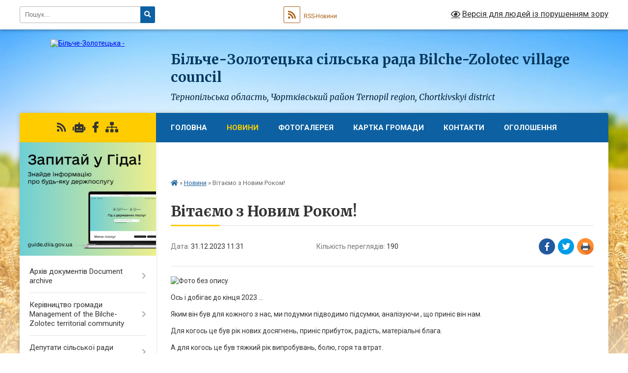

--- FILE ---
content_type: text/html; charset=UTF-8
request_url: https://bilche-zolotecka-gromada.gov.ua/news/1704792777/
body_size: 13939
content:
<!DOCTYPE html>
<html lang="uk">
<head>
	<!--[if IE]><meta http-equiv="X-UA-Compatible" content="IE=edge"><![endif]-->
	<meta charset="utf-8">
	<meta name="viewport" content="width=device-width, initial-scale=1">
	<!--[if IE]><script>
		document.createElement('header');
		document.createElement('nav');
		document.createElement('main');
		document.createElement('section');
		document.createElement('article');
		document.createElement('aside');
		document.createElement('footer');
		document.createElement('figure');
		document.createElement('figcaption');
	</script><![endif]-->
	<title>Вітаємо з Новим Роком! | Більче-Золотецька сільська рада Bilche-Zolotec village council Тернопільська область, Чортківський район Ternopil region, Chortkivskyi district</title>
	<meta name="description" content=". . Ось і добігає до кінця 2023 .... . Яким він був для кожного з нас, ми подумки підводимо підсумки, аналізуючи , що приніс він нам.. . Для когось це був рік нових досягнень, приніс прибуток, радість, матеріальні блага.. . А для когось це ">
	<meta name="keywords" content="Вітаємо, з, Новим, Роком!, |, Більче-Золотецька, сільська, рада, Bilche-Zolotec, village, council, Тернопільська, область,, Чортківський, район, Ternopil, region,, Chortkivskyi, district">

	
		<meta property="og:image" content="https://scontent.fifo4-1.fna.fbcdn.net/v/t39.30808-6/415264871_405047938519068_4255275472900191738_n.jpg?stp=dst-jpg_p960x960&amp;_nc_cat=101&amp;ccb=1-7&amp;_nc_sid=3635dc&amp;_nc_ohc=Jj5ah08G8WkAX81nHzt&amp;_nc_ht=scontent.fifo4-1.fna&amp;oh=00_AfDA9LCwX1b4hzCvi9yzUMKjetFavXaUxLqWIvKdgxKkEQ&amp;oe=65A1A703">
	<meta property="og:image:width" content="">
	<meta property="og:image:height" content="">
			<meta property="og:title" content="Вітаємо з Новим Роком!">
				<meta property="og:type" content="article">
	<meta property="og:url" content="https://bilche-zolotecka-gromada.gov.ua/news/1704792777/">
		
		<link rel="apple-touch-icon" sizes="57x57" href="https://gromada.org.ua/apple-icon-57x57.png">
	<link rel="apple-touch-icon" sizes="60x60" href="https://gromada.org.ua/apple-icon-60x60.png">
	<link rel="apple-touch-icon" sizes="72x72" href="https://gromada.org.ua/apple-icon-72x72.png">
	<link rel="apple-touch-icon" sizes="76x76" href="https://gromada.org.ua/apple-icon-76x76.png">
	<link rel="apple-touch-icon" sizes="114x114" href="https://gromada.org.ua/apple-icon-114x114.png">
	<link rel="apple-touch-icon" sizes="120x120" href="https://gromada.org.ua/apple-icon-120x120.png">
	<link rel="apple-touch-icon" sizes="144x144" href="https://gromada.org.ua/apple-icon-144x144.png">
	<link rel="apple-touch-icon" sizes="152x152" href="https://gromada.org.ua/apple-icon-152x152.png">
	<link rel="apple-touch-icon" sizes="180x180" href="https://gromada.org.ua/apple-icon-180x180.png">
	<link rel="icon" type="image/png" sizes="192x192"  href="https://gromada.org.ua/android-icon-192x192.png">
	<link rel="icon" type="image/png" sizes="32x32" href="https://gromada.org.ua/favicon-32x32.png">
	<link rel="icon" type="image/png" sizes="96x96" href="https://gromada.org.ua/favicon-96x96.png">
	<link rel="icon" type="image/png" sizes="16x16" href="https://gromada.org.ua/favicon-16x16.png">
	<link rel="manifest" href="https://gromada.org.ua/manifest.json">
	<meta name="msapplication-TileColor" content="#ffffff">
	<meta name="msapplication-TileImage" content="https://gromada.org.ua/ms-icon-144x144.png">
	<meta name="theme-color" content="#ffffff">
	
	
		<meta name="robots" content="">
	
	<link rel="preconnect" href="https://fonts.googleapis.com">
	<link rel="preconnect" href="https://fonts.gstatic.com" crossorigin>
	<link href="https://fonts.googleapis.com/css?family=Merriweather:400i,700|Roboto:400,400i,700,700i&amp;subset=cyrillic-ext" rel="stylesheet">

    <link rel="preload" href="https://cdnjs.cloudflare.com/ajax/libs/font-awesome/5.9.0/css/all.min.css" as="style">
	<link rel="stylesheet" href="https://cdnjs.cloudflare.com/ajax/libs/font-awesome/5.9.0/css/all.min.css" integrity="sha512-q3eWabyZPc1XTCmF+8/LuE1ozpg5xxn7iO89yfSOd5/oKvyqLngoNGsx8jq92Y8eXJ/IRxQbEC+FGSYxtk2oiw==" crossorigin="anonymous" referrerpolicy="no-referrer" />
	
    <link rel="preload" href="//gromada.org.ua/themes/nature/css/styles_vip.css?v=3.31" as="style">
	<link rel="stylesheet" href="//gromada.org.ua/themes/nature/css/styles_vip.css?v=3.31">
	<link rel="stylesheet" href="//gromada.org.ua/themes/nature/css/5990/theme_vip.css?v=1769081420">
	
		<!--[if lt IE 9]>
	<script src="https://oss.maxcdn.com/html5shiv/3.7.2/html5shiv.min.js"></script>
	<script src="https://oss.maxcdn.com/respond/1.4.2/respond.min.js"></script>
	<![endif]-->
	<!--[if gte IE 9]>
	<style type="text/css">
		.gradient { filter: none; }
	</style>
	<![endif]-->

</head>
<body class="">

	<a href="#top_menu" class="skip-link link" aria-label="Перейти до головного меню (Alt+1)" accesskey="1">Перейти до головного меню (Alt+1)</a>
	<a href="#left_menu" class="skip-link link" aria-label="Перейти до бічного меню (Alt+2)" accesskey="2">Перейти до бічного меню (Alt+2)</a>
    <a href="#main_content" class="skip-link link" aria-label="Перейти до головного вмісту (Alt+3)" accesskey="3">Перейти до текстового вмісту (Alt+3)</a>



		<div id="all_screen">

						<section class="search_menu">
				<div class="wrap">
					<div class="row">
						<div class="grid-25 fl">
							<form action="https://bilche-zolotecka-gromada.gov.ua/search/" class="search">
								<input type="text" name="q" value="" placeholder="Пошук..." aria-label="Введіть пошукову фразу" required>
								<button type="submit" name="search" value="y" aria-label="Натисніть для здійснення пошуку"><i class="fa fa-search"></i></button>
							</form>
							<a id="alt_version_eye" href="#" title="Версія для людей із порушенням зору" onclick="return set_special('5cc514772d7fcce6ed27531fad223d425584f731');"><i class="far fa-eye"></i></a>
						</div>
						<div class="grid-75">
							<div class="row">
								<div class="grid-25" style="padding-top: 13px;">
									<div id="google_translate_element"></div>
								</div>
								<div class="grid-25" style="padding-top: 13px;">
									<a href="https://gromada.org.ua/rss/5990/" class="rss" title="RSS-стрічка"><span><i class="fa fa-rss"></i></span> RSS-Новини</a>
								</div>
								<div class="grid-50 alt_version_block">

									<div class="alt_version">
										<a href="#" class="set_special_version" onclick="return set_special('5cc514772d7fcce6ed27531fad223d425584f731');"><i class="far fa-eye"></i> Версія для людей із порушенням зору</a>
									</div>

								</div>
								<div class="clearfix"></div>
							</div>
						</div>
						<div class="clearfix"></div>
					</div>
				</div>
			</section>
			
			<header>
				<div class="wrap">
					<div class="row">

						<div class="grid-25 logo fl">
							<a href="https://bilche-zolotecka-gromada.gov.ua/" id="logo">
								<img src="https://rada.info/upload/users_files/04395277/gerb/C.png" alt="Більче-Золотецька - ">
							</a>
						</div>
						<div class="grid-75 title fr">
							<div class="slogan_1">Більче-Золотецька сільська рада Bilche-Zolotec village council</div>
							<div class="slogan_2">Тернопільська область, Чортківський район Ternopil region, Chortkivskyi district</div>
						</div>
						<div class="clearfix"></div>

					</div>
				</div>
			</header>

			<div class="wrap">
				<section class="middle_block">

					<div class="row">
						<div class="grid-75 fr">
							<nav class="main_menu" id="top_menu">
								<ul>
																		<li class=" has-sub">
										<a href="https://bilche-zolotecka-gromada.gov.ua/main/">Головна</a>
																				<button onclick="return show_next_level(this);" aria-label="Показати підменю"></button>
																														<ul>
																						<li>
												<a href="https://bilche-zolotecka-gromada.gov.ua/civilnij-zahist-naselennya-11-15-58-29-03-2023/">Цивільний захист населення</a>
																																			</li>
																																</ul>
																			</li>
																		<li class="active">
										<a href="https://bilche-zolotecka-gromada.gov.ua/news/">Новини</a>
																													</li>
																		<li class=" has-sub">
										<a href="https://bilche-zolotecka-gromada.gov.ua/photo/">Фотогалерея</a>
																				<button onclick="return show_next_level(this);" aria-label="Показати підменю"></button>
																														<ul>
																						<li>
												<a href="https://bilche-zolotecka-gromada.gov.ua/s-mishkiv-22-12-58-19-11-2020/">с. Мишків</a>
																																			</li>
																																</ul>
																			</li>
																		<li class=" has-sub">
										<a href="https://bilche-zolotecka-gromada.gov.ua/structure/">Картка громади</a>
																				<button onclick="return show_next_level(this);" aria-label="Показати підменю"></button>
																														<ul>
																						<li>
												<a href="https://bilche-zolotecka-gromada.gov.ua/zagalna-kilkist-naselennya-bilchezoloteckoi-silskoi-teritorialnoi-gromadi-09-44-51-09-10-2025/">Загальна кількість населення Більче-Золотецької сільської територіальної громади</a>
																																			</li>
																																</ul>
																			</li>
																		<li class="">
										<a href="https://bilche-zolotecka-gromada.gov.ua/feedback/">Контакти</a>
																													</li>
																		<li class="">
										<a href="https://bilche-zolotecka-gromada.gov.ua/more_news/">Оголошення</a>
																													</li>
																		<li class="">
										<a href="https://bilche-zolotecka-gromada.gov.ua/videogalereya-21-20-05-16-02-2017/">відеогалерея</a>
																													</li>
																										</ul>

								<button class="menu-button" id="open-button" tabindex="-1"><i class="fas fa-bars"></i> Меню сайту</button>

							</nav>
							<div class="clearfix"></div>

														<section class="bread_crumbs">
								<div xmlns:v="http://rdf.data-vocabulary.org/#"><a href="https://bilche-zolotecka-gromada.gov.ua/" title="Головна сторінка"><i class="fas fa-home"></i></a> &raquo; <a href="https://bilche-zolotecka-gromada.gov.ua/news/" aria-current="page">Новини</a>  &raquo; <span>Вітаємо з Новим Роком!</span></div>
							</section>
							
							<main id="main_content">

																											<h1>Вітаємо з Новим Роком!</h1>


<div class="row">
	<div class="grid-30 one_news_date">
		Дата: <span>31.12.2023 11:31</span>
	</div>
	<div class="grid-30 one_news_count">
		Кількість переглядів: <span>190</span>
	</div>
		<div class="grid-30 one_news_socials">
		<button class="social_share" data-type="fb" aria-label="Поширити у Фейсбук"><img src="//gromada.org.ua/themes/nature/img/share/fb.png" alt="Іконака Фейсбук"></button>
		<button class="social_share" data-type="tw" aria-label="Поширити у Твітер"><img src="//gromada.org.ua/themes/nature/img/share/tw.png" alt="Іконка Твітер"></button>
		<button class="print_btn" onclick="window.print();" aria-label="Надрукувати"><img src="//gromada.org.ua/themes/nature/img/share/print.png" alt="Іконка принтеру"></button>
	</div>
		<div class="clearfix"></div>
</div>

<hr>

<p><img alt="Фото без опису"  alt="" src="https://scontent.fifo4-1.fna.fbcdn.net/v/t39.30808-6/415264871_405047938519068_4255275472900191738_n.jpg?stp=dst-jpg_p960x960&amp;_nc_cat=101&amp;ccb=1-7&amp;_nc_sid=3635dc&amp;_nc_ohc=Jj5ah08G8WkAX81nHzt&amp;_nc_ht=scontent.fifo4-1.fna&amp;oh=00_AfDA9LCwX1b4hzCvi9yzUMKjetFavXaUxLqWIvKdgxKkEQ&amp;oe=65A1A703" style="width: 1441px; height: 960px;" /></p>

<p>Ось і добігає до кінця 2023 ...</p>

<p>Яким він був для кожного з нас, ми подумки підводимо підсумки, аналізуючи , що приніс він нам.</p>

<p>Для когось це був рік нових досягнень, приніс прибуток, радість, матеріальні блага.</p>

<p>А для когось це був тяжкий рік випробувань, болю, горя та втрат.</p>

<p>Рік , що минає, навчив нас цінувати найважливіше - просте людське спілкування , спокій в наших родинах і душах, мирне життя.</p>

<p>У ці останні години старого року я дякую нашим Збройним Силам України за можливість жити, працювати . Дякую кожному нашому Захиснику і бажаю якнайшвидше повернутися здоровими додому.</p>

<p>Я дякую всім жителям нашої громади , керівникам та колективам наших підприємств , закладів і установ , церковним громадам , нашим дітям за розуміння, співпрацю і постійну допомогу.</p>

<p>Дякую всім , хто був з нами у 2023.</p>

<p>А в 2024 ми входимо з великими сподіваннями і надією на ПЕРЕМОГУ.</p>

<p>Хай Новий рік дає силу тим, хто бореться,</p>

<p>надію тим, хто сподівається,</p>

<p>віру тим, хто сумнівається ,</p>

<p>терпіння тим, хто чекає .</p>

<p>Миру вам, міцного здоров&#39;я, єдності , віри , наснаги , родинного затишку, тепла .</p>

<p>З Новим 2024 роком !</p>

<p>З повагою сільський голова Галина Огородник</p>
<div class="clearfix"></div>

<hr>



<p><a href="https://bilche-zolotecka-gromada.gov.ua/news/" class="btn btn-grey">&laquo; повернутися</a></p>																	
							</main>
						</div>
						<div class="grid-25 fl">

							<div class="project_name">
								<a href="https://gromada.org.ua/rss/5990/" rel="nofollow" target="_blank" title="RSS-стрічка новин сайту"><i class="fas fa-rss"></i></a>
																<a href="https://bilche-zolotecka-gromada.gov.ua/feedback/#chat_bot" title="Наша громада в смартфоні"><i class="fas fa-robot"></i></a>
																																<a href="https://www.facebook.com/profile.php?id=100070415955580" rel="nofollow" target="_blank" title="Приєднуйтесь до нас у Facebook"><i class="fab fa-facebook-f"></i></a>																								<a href="https://bilche-zolotecka-gromada.gov.ua/sitemap/" title="Мапа сайту"><i class="fas fa-sitemap"></i></a>
							</div>
							<aside class="left_sidebar">
				
																<div class="diia_guide">
									<a href="https://guide.diia.gov.ua/" rel="nofollow" target="_blank"><img src="https://gromada.org.ua/upload/diia_guide.jpg" alt="Гід державних послуг"></a>
								</div>
								
																<nav class="sidebar_menu" id="left_menu">
									<ul>
																				<li class=" has-sub">
											<a href="https://bilche-zolotecka-gromada.gov.ua/docs/">Архів документів Document archive</a>
																						<button onclick="return show_next_level(this);" aria-label="Показати підменю"></button>
																																	<i class="fa fa-chevron-right"></i>
											<ul>
																								<li class="">
													<a href="https://bilche-zolotecka-gromada.gov.ua/zvit-pro-vikonannya-bjudzhetu-bilchezoloteckoi-silskoi-radi-za-2017-rik-11-39-57-14-03-2018/">Звіт про виконання  бюджету Більче-Золотецької сільської ради за 2017 рік</a>
																																						</li>
																								<li class="">
													<a href="https://bilche-zolotecka-gromada.gov.ua/plan-socialnoekonomichnogo-rozvitku-bilchezoloteckoi-otg-na-20182020-rr-11-44-04-14-03-2018/">План соціально-економічного розвитку Більче-Золотецької ОТГ на 2018-2020 р.р.</a>
																																						</li>
																								<li class="">
													<a href="https://bilche-zolotecka-gromada.gov.ua/regulyatorna-politika-15-27-39-08-07-2021/">Регуляторна політика</a>
																																						</li>
																								<li class=" has-sub">
													<a href="https://bilche-zolotecka-gromada.gov.ua/reglament-bilchezoloteckoi-silskoi-radi-8-sklikannya-11-08-30-06-01-2021/">РЕГЛАМЕНТ БІЛЬЧЕ-ЗОЛОТЕЦЬКОЇ СІЛЬСЬКОЇ РАДИ 8 СКЛИКАННЯ</a>
																										<button onclick="return show_next_level(this);" aria-label="Показати підменю"></button>
																																							<i class="fa fa-chevron-right"></i>
													<ul>
																												<li><a href="https://bilche-zolotecka-gromada.gov.ua/reglament-bilchezoloteckoi-silskoi-radi-8-sklikannya-16-21-23-10-01-2021/">РЕГЛАМЕНТ БІЛЬЧЕ-ЗОЛОТЕЦЬКОЇ СІЛЬСЬКОЇ РАДИ 8 СКЛИКАННЯ</a></li>
																																									</ul>
																									</li>
																								<li class="">
													<a href="https://bilche-zolotecka-gromada.gov.ua/misceva-komisiya-z-pteb-ta-ns-12-35-31-10-01-2024/">Місцева комісія з ПТЕБ та НС.</a>
																																						</li>
																																			</ul>
																					</li>
																				<li class=" has-sub">
											<a href="https://bilche-zolotecka-gromada.gov.ua/golova-gromadi-15-03-34-16-02-2017/">Керівництво  громади Management of the Bilche-Zolotec territorial community</a>
																						<button onclick="return show_next_level(this);" aria-label="Показати підменю"></button>
																																	<i class="fa fa-chevron-right"></i>
											<ul>
																								<li class="">
													<a href="https://bilche-zolotecka-gromada.gov.ua/grafik-prijomu-gromadyan-21-13-21-16-02-2017/">графік  прийому громадян</a>
																																						</li>
																																			</ul>
																					</li>
																				<li class=" has-sub">
											<a href="https://bilche-zolotecka-gromada.gov.ua/deputati-silskoi-radi-20-21-19-16-02-2017/">Депутати сільської  ради Deputies of the village council</a>
																						<button onclick="return show_next_level(this);" aria-label="Показати підменю"></button>
																																	<i class="fa fa-chevron-right"></i>
											<ul>
																								<li class="">
													<a href="https://bilche-zolotecka-gromada.gov.ua/postijni-komisii-bilchezoloteckoi-silskoi-radi-14-20-27-28-11-2020/">Постійні комісії Більче-Золотецької сільської ради</a>
																																						</li>
																																			</ul>
																					</li>
																				<li class="">
											<a href="https://bilche-zolotecka-gromada.gov.ua/vikonavchij-komitet-15-03-46-16-02-2017/">Виконавчий комітет Executive Committee</a>
																																</li>
																				<li class="">
											<a href="https://bilche-zolotecka-gromada.gov.ua/publichna-informaciya-20-41-14-16-02-2017/">Працівники сільської  ради Employees of the village council</a>
																																</li>
																				<li class=" has-sub">
											<a href="https://bilche-zolotecka-gromada.gov.ua/nova-ukrainska-shkola-09-40-43-22-11-2018/">Відділ освіти, культури, молоді, спорту та туризму. Department of Education, Culture, Youth, Sports and Tourism.</a>
																						<button onclick="return show_next_level(this);" aria-label="Показати підменю"></button>
																																	<i class="fa fa-chevron-right"></i>
											<ul>
																								<li class="">
													<a href="https://bilche-zolotecka-gromada.gov.ua/normativnopravovi-dokumetni-09-41-19-22-11-2018/">Нормативно-правові докуметни</a>
																																						</li>
																																			</ul>
																					</li>
																				<li class=" has-sub">
											<a href="https://bilche-zolotecka-gromada.gov.ua/nashe-dozvillya-21-15-36-08-03-2017/">Центр надання адміністративних послуг Center for the provision of administrative services</a>
																						<button onclick="return show_next_level(this);" aria-label="Показати підменю"></button>
																																	<i class="fa fa-chevron-right"></i>
											<ul>
																								<li class="">
													<a href="https://bilche-zolotecka-gromada.gov.ua/adresa-cnap-15-24-06-20-12-2021/">Графік роботи ЦНАП</a>
																																						</li>
																								<li class="">
													<a href="https://bilche-zolotecka-gromada.gov.ua/adresa-cnap-15-24-39-20-12-2021/">Адреса ЦНАП</a>
																																						</li>
																								<li class="">
													<a href="https://bilche-zolotecka-gromada.gov.ua/normativnopravova-baza-diyalnosti-cnap-10-26-44-11-04-2024/">Нормативно-правова база діяльності ЦНАП.</a>
																																						</li>
																								<li class="">
													<a href="https://bilche-zolotecka-gromada.gov.ua/poslugi-cnap-12-46-20-10-04-2024/">Послуги ЦНАП за категоріями.</a>
																																						</li>
																								<li class="">
													<a href="https://bilche-zolotecka-gromada.gov.ua/reglament-cnap-12-50-47-10-04-2024/">Регламент ЦНАП</a>
																																						</li>
																								<li class="">
													<a href="https://bilche-zolotecka-gromada.gov.ua/polozhennya-cnap-12-52-15-10-04-2024/">Положення ЦНАП.</a>
																																						</li>
																																			</ul>
																					</li>
																				<li class="">
											<a href="https://bilche-zolotecka-gromada.gov.ua/viddil-socialnoi-roboti-16-03-41-28-11-2020/">Відділ соціальної роботи Department of social work</a>
																																</li>
																				<li class="">
											<a href="https://bilche-zolotecka-gromada.gov.ua/sluzhba-u-spravah-ditej-15-57-59-31-08-2022/">Служба у справах дітей  Service for children</a>
																																</li>
																				<li class=" has-sub">
											<a href="https://bilche-zolotecka-gromada.gov.ua/komunalni-ustanovi-silskoi-radi-15-33-32-28-11-2020/">Комунальні установи сільської ради. Communal institutions of the village council</a>
																						<button onclick="return show_next_level(this);" aria-label="Показати підменю"></button>
																																	<i class="fa fa-chevron-right"></i>
											<ul>
																								<li class="">
													<a href="https://bilche-zolotecka-gromada.gov.ua/finansovij-viddil-15-56-25-09-03-2023/">Фінансовий відділ.</a>
																																						</li>
																								<li class="">
													<a href="https://bilche-zolotecka-gromada.gov.ua/bilchezolotecka-misceva-pozhezhna-komanda-19-56-10-28-11-2020/">Більче-Золотецька місцева пожежна команда</a>
																																						</li>
																								<li class="">
													<a href="https://bilche-zolotecka-gromada.gov.ua/knp-bilchezolotecka-ambulatoriya-zagalnoi-praktiki-simejnoi-medicini-20-17-14-28-11-2020/">КНП "Більче-Золотецька амбулаторія загальної практики сімейної медицини"</a>
																																						</li>
																																			</ul>
																					</li>
																				<li class=" has-sub">
											<a href="https://bilche-zolotecka-gromada.gov.ua/dovidnik-20-42-24-16-02-2017/">Довідник</a>
																						<button onclick="return show_next_level(this);" aria-label="Показати підменю"></button>
																																	<i class="fa fa-chevron-right"></i>
											<ul>
																								<li class="">
													<a href="https://bilche-zolotecka-gromada.gov.ua/kalendar-profesijnih-svyat-19-46-16-08-03-2017/">Календар професійних свят</a>
																																						</li>
																								<li class="">
													<a href="https://bilche-zolotecka-gromada.gov.ua/rozklad-ruhu-avtobusiv-21-03-32-16-02-2017/">Розклад руху  автобусів Bus schedule</a>
																																						</li>
																																			</ul>
																					</li>
																				<li class="">
											<a href="https://bilche-zolotecka-gromada.gov.ua/vitaemo-20-42-53-16-02-2017/">Вітаємо !</a>
																																</li>
																				<li class=" has-sub">
											<a href="https://bilche-zolotecka-gromada.gov.ua/istorichna-dovidka-21-50-27-16-02-2017/">Історична довідка Historical reference</a>
																						<button onclick="return show_next_level(this);" aria-label="Показати підменю"></button>
																																	<i class="fa fa-chevron-right"></i>
											<ul>
																								<li class="">
													<a href="https://bilche-zolotecka-gromada.gov.ua/s-bilchezolote-22-05-35-16-02-2017/">с. Більче-Золоте</a>
																																						</li>
																								<li class="">
													<a href="https://bilche-zolotecka-gromada.gov.ua/smonastirok-22-06-50-16-02-2017/">с. Монастирок</a>
																																						</li>
																								<li class="">
													<a href="https://bilche-zolotecka-gromada.gov.ua/s-mushkariv-22-12-06-16-02-2017/">с. Мушкарів</a>
																																						</li>
																								<li class="">
													<a href="https://bilche-zolotecka-gromada.gov.ua/s-oleksinci-22-12-34-16-02-2017/">с. Олексинці</a>
																																						</li>
																								<li class="">
													<a href="https://bilche-zolotecka-gromada.gov.ua/s-shershenivka-22-13-04-16-02-2017/">с. Шершенівка</a>
																																						</li>
																								<li class="">
													<a href="https://bilche-zolotecka-gromada.gov.ua/sjuryampil-18-19-34-05-03-2017/">с. Юр'ямпіль</a>
																																						</li>
																								<li class="">
													<a href="https://bilche-zolotecka-gromada.gov.ua/s-mishkiv-09-47-18-05-09-2022/">с. Мишків</a>
																																						</li>
																								<li class="">
													<a href="https://bilche-zolotecka-gromada.gov.ua/kilkist-dvoriv-po-otg-the-number-of-yards-by-otg-14-34-56-31-01-2025/">Кількість дворів по ОТГ The number of yards by OTG</a>
																																						</li>
																																			</ul>
																					</li>
																				<li class="">
											<a href="https://bilche-zolotecka-gromada.gov.ua/miscevi-vibori-2020-roku-16-06-21-07-09-2020/">Місцеві вибори 2020 року. Local elections of 2020</a>
																																</li>
																				<li class=" has-sub">
											<a href="https://bilche-zolotecka-gromada.gov.ua/realizovani-proekti-16-12-22-28-11-2020/">Реалізовані  проекти. Implemented projects</a>
																						<button onclick="return show_next_level(this);" aria-label="Показати підменю"></button>
																																	<i class="fa fa-chevron-right"></i>
											<ul>
																								<li class="">
													<a href="https://bilche-zolotecka-gromada.gov.ua/2017-rik-16-16-25-28-11-2020/">2017  рік</a>
																																						</li>
																								<li class="">
													<a href="https://bilche-zolotecka-gromada.gov.ua/2018-rik-16-16-42-28-11-2020/">2018 рік</a>
																																						</li>
																								<li class="">
													<a href="https://bilche-zolotecka-gromada.gov.ua/2019-rik-16-16-59-28-11-2020/">2019 рік</a>
																																						</li>
																								<li class="">
													<a href="https://bilche-zolotecka-gromada.gov.ua/2020-rik-16-17-15-28-11-2020/">2020 рік</a>
																																						</li>
																																			</ul>
																					</li>
																				<li class="">
											<a href="https://bilche-zolotecka-gromada.gov.ua/aukcionna-komisiya-z-prodazhu-obektiv-maloi-privatizacii-ta-privatizaciju-bilchezoloteckoi-silskoi-radi-10-52-14-18-03-2025/">Аукціонна комісія з продажу об'єктів малої приватизації та приватизацію Більче-Золотецької сільської ради.</a>
																																</li>
																				<li class="">
											<a href="https://bilche-zolotecka-gromada.gov.ua/investicijnij-pasport-gromadi-14-28-08-19-05-2025/">ІНВЕСТИЦІЙНИЙ ПАСПОРТ ГРОМАДИ.</a>
																																</li>
																				<li class="">
											<a href="https://bilche-zolotecka-gromada.gov.ua/kontaktni-nomeri-telefoniv-pracivnikiv-bilchezoloteckoi-silskoi-radi-15-21-18-05-11-2024/">Контактні номери телефонів працівників Більче-Золотецької сільської ради. Contact phone numbers of employees of the Bilche-Zolotec village council.</a>
																																</li>
																				<li class="">
											<a href="https://bilche-zolotecka-gromada.gov.ua/publichni-zakupivli-16-23-36-13-09-2023/">Публічні закупівлі Public procurement</a>
																																</li>
																				<li class="">
											<a href="https://bilche-zolotecka-gromada.gov.ua/pidpriemstva-na-teritorii-bilchezoloteckoi-gromadi-enterprises-on-the-territory-of-the-bilchezolotec-community-15-16-31-31-01-2025/">Підприємства на території Більче-Золотецької громади. Enterprises on the territory of the Bilche-Zolotec community.</a>
																																</li>
																				<li class="">
											<a href="https://bilche-zolotecka-gromada.gov.ua/finansovij-viddil-16-03-47-09-03-2023/">Фінансовий відділ Більче-Золотецької сільської ради - Financial department of the Bilche-Zolotec village council.</a>
																																</li>
																				<li class="">
											<a href="https://bilche-zolotecka-gromada.gov.ua/gromadskij-bjudzhet-bilchezoloteckoi-silskoi-radi-12-29-32-04-08-2023/">Громадський бюджет Більче-Золотецької сільської ради. Public budget of the Bilche-Zolotec village council.</a>
																																</li>
																				<li class="">
											<a href="https://bilche-zolotecka-gromada.gov.ua/socialnoekonomichna-infrastruktura-gromadi-socioeconomic-infrastructure-of-the-community-14-24-06-07-02-2025/">Соціально-економічна інфраструктура громади Socio-economic infrastructure of the community</a>
																																</li>
																				<li class="">
											<a href="https://bilche-zolotecka-gromada.gov.ua/molodizhna-rada-bilchezoloteckoi-silskoi-radi-12-22-47-05-03-2025/">Молодіжна рада Більче-Золотецька сільська територіальна громада Youth Council of the Bilche-Zolotetska rural territorial community.</a>
																																</li>
																				<li class="">
											<a href="https://bilche-zolotecka-gromada.gov.ua/rada-bezbarernosti-pri-vikonavchomu-komiteti-bilchezoloteckoi-silskoi-radi-accessibility-council-under-the-executive-committee-of-the-bilche-14-30-50-05-03-2025/">Рада безбар'єрності при виконавчому комітеті Більче-Золотецької сільської ради. Accessibility Council under the Executive Committee of the Bilche-Zolotec Village Council</a>
																																</li>
																				<li class=" has-sub">
											<a href="https://bilche-zolotecka-gromada.gov.ua/civilnij-zahist-naselennya-11-11-29-29-03-2023/">Цивільний захист населення. Civil protection of the population</a>
																						<button onclick="return show_next_level(this);" aria-label="Показати підменю"></button>
																																	<i class="fa fa-chevron-right"></i>
											<ul>
																								<li class=" has-sub">
													<a href="https://bilche-zolotecka-gromada.gov.ua/pravila-povedinki-pid-chas-komendantskoi-godini-11-27-36-29-03-2023/">Правила поведінки під час комендантської години.</a>
																										<button onclick="return show_next_level(this);" aria-label="Показати підменю"></button>
																																							<i class="fa fa-chevron-right"></i>
													<ul>
																												<li><a href="https://bilche-zolotecka-gromada.gov.ua/oficer ryatuvalnik zakriplenij za bilchezoloteckoju gromadoju -11-23-34-22-10-2025/">Офіцер рятувальник закріплений за Більче-Золотецькою громадою </a></li>
																																									</ul>
																									</li>
																								<li class="">
													<a href="https://bilche-zolotecka-gromada.gov.ua/punkt-nezlamnosti-11-29-46-29-03-2023/">Пункт незламності.</a>
																																						</li>
																								<li class=" has-sub">
													<a href="https://bilche-zolotecka-gromada.gov.ua/misceva-komisiya-z-pteb-ta-ns-11-48-11-29-03-2023/">Місцева комісія з ПТЕБ та НС.</a>
																										<button onclick="return show_next_level(this);" aria-label="Показати підменю"></button>
																																							<i class="fa fa-chevron-right"></i>
													<ul>
																												<li><a href="https://bilche-zolotecka-gromada.gov.ua/protokoli-zasidan-11-55-21-29-03-2023/">Протоколи засідань.</a></li>
																																									</ul>
																									</li>
																								<li class="">
													<a href="https://bilche-zolotecka-gromada.gov.ua/bezpeka-na-vodi-10-56-41-10-06-2024/">Безпека на воді!</a>
																																						</li>
																								<li class="">
													<a href="https://bilche-zolotecka-gromada.gov.ua/uvaga-ne-dopuskajte-pozhezh-v-ekosistemah-11-05-18-10-06-2024/">УВАГА! Не допускайте пожеж в екосистемах!</a>
																																						</li>
																								<li class="">
													<a href="https://bilche-zolotecka-gromada.gov.ua/uvaga-vibuhonebezpechni-predmeti-11-06-40-10-06-2024/">УВАГА! Вибухонебезпечні предмети!</a>
																																						</li>
																								<li class="">
													<a href="https://bilche-zolotecka-gromada.gov.ua/yak-ne-otruitisya-gribami-11-08-47-10-06-2024/">Як не отруїтися грибами?</a>
																																						</li>
																								<li class="">
													<a href="https://bilche-zolotecka-gromada.gov.ua/nebezpeki-opaljuvalnogo-sezonu-11-12-06-10-06-2024/">Небезпеки опалювального сезону!</a>
																																						</li>
																								<li class="">
													<a href="https://bilche-zolotecka-gromada.gov.ua/nebezpeka-na-dorozi-u-temnu-poru-dobi-11-13-54-10-06-2024/">Небезпека на дорозі у темну пору доби!</a>
																																						</li>
																								<li class=" has-sub">
													<a href="https://bilche-zolotecka-gromada.gov.ua/navchannya-naselennya-diyam-u-ns-11-18-25-29-03-2023/">Навчання населення діям у НС.</a>
																										<button onclick="return show_next_level(this);" aria-label="Показати підменю"></button>
																																							<i class="fa fa-chevron-right"></i>
													<ul>
																												<li><a href="https://bilche-zolotecka-gromada.gov.ua/pamyatki-bukleti-broshuri-12-09-58-29-03-2023/">Пам'ятки, буклети, брошури.</a></li>
																																									</ul>
																									</li>
																								<li class="">
													<a href="https://bilche-zolotecka-gromada.gov.ua/zahisni-sporudi-11-19-13-29-03-2023/">Захисні споруди Більче-Золотецької громади.</a>
																																						</li>
																								<li class="">
													<a href="https://bilche-zolotecka-gromada.gov.ua/opovischennya-ta-informuvannya-naselennya-11-20-44-29-03-2023/">Оповіщення та інформування населення.</a>
																																						</li>
																								<li class="">
													<a href="https://bilche-zolotecka-gromada.gov.ua/oficer-ryatuvalnik-zakriplenij-za-bilchezoloteckoju-gromadoju-11-30-44-22-10-2025/">Офіцер рятувальник закріплений за Більче-Золотецькою громадою</a>
																																						</li>
																								<li class="">
													<a href="https://bilche-zolotecka-gromada.gov.ua/evakuaciya-11-21-21-29-03-2023/">Евакуація.</a>
																																						</li>
																								<li class=" has-sub">
													<a href="https://bilche-zolotecka-gromada.gov.ua/ryatuvalniki-gromadi-11-22-53-29-03-2023/">Рятувальники громади.</a>
																										<button onclick="return show_next_level(this);" aria-label="Показати підменю"></button>
																																							<i class="fa fa-chevron-right"></i>
													<ul>
																												<li><a href="https://bilche-zolotecka-gromada.gov.ua/misceva-pozhezhna-komanda-12-07-16-29-03-2023/">Місцева пожежна команда.</a></li>
																																									</ul>
																									</li>
																								<li class="">
													<a href="https://bilche-zolotecka-gromada.gov.ua/bzhd-v-osviti-11-23-25-29-03-2023/">БЖД в освіті.</a>
																																						</li>
																																			</ul>
																					</li>
																													</ul>
								</nav>

																	<div class="petition_block">

	<div class="petition_title">Публічні закупівлі</div>

		<p><a href="https://bilche-zolotecka-gromada.gov.ua/prozorro/" title="Публічні закупівлі в Прозорро"><img src="//gromada.org.ua/themes/nature/img/prozorro_logo.png?v=2025" alt="Логотип Prozorro"></a></p>
	
		<p><a href="https://bilche-zolotecka-gromada.gov.ua/openbudget/" title="Відкритий бюджет громади"><img src="//gromada.org.ua/themes/nature/img/openbudget_logo.png?v=2025" alt="OpenBudget"></a></p>
	
	
</div>																
																	<div class="petition_block">
	
	<div class="petition_title">Особистий кабінет користувача</div>

		<div class="alert alert-warning">
		Ви не авторизовані. Для того, щоб мати змогу створювати або підтримувати петиції<br>
		<a href="#auth_petition" class="open-popup add_petition btn btn-yellow btn-small btn-block" style="margin-top: 10px;"><i class="fa fa-user"></i> авторизуйтесь</a>
	</div>
		
			<div class="petition_title">Система петицій</div>
		
					<div class="none_petition">Немає петицій, за які можна голосувати</div>
						
		
	
</div>
								
								
																	<div class="appeals_block">

	
				<div class="appeals_title">Посадові особи</div>

				<div class="one_sidebar_person">
			<div class="row">
				<div class="grid-30">
					<div class="img"><a href="https://bilche-zolotecka-gromada.gov.ua/persons/863/"><img src="https://rada.info/upload/users_files/04395277/deputats/273965689_2886769851613995_4487885841277792477_n.jpg" alt="Огородник Галина Петрівна - Сільський голова"></a></div>
				</div>
				<div class="grid-70">
					<div class="title">
						<strong>Огородник Галина Петрівна</strong><br>
						<small>Сільський голова</small>
					</div>
					<a href="#add_appeal" data-id="863" class="open-popup add_appeal"><i class="fab fa-telegram-plane"></i> Написати звернення</a>
				</div>
				<div class="clearfix"></div>
			</div>
					</div>
		
						
				<div class="alert alert-info">
			<a href="#auth_person" class="alert-link open-popup"><i class="fas fa-unlock-alt"></i> Кабінет посадової особи</a>
		</div>
			
	
</div>								
								
																<div id="banner_block">

									<p><img alt="Фото без опису"  src="https://rada.info/upload/users_files/04395277/91cbf93d8569abada9d11c5a22fdcfc4.jpg" style="width: 940px; height: 788px;" /></p>

<p>&nbsp;
<p><a rel="nofollow" href="http://oblosvita.te.ua/"><img alt="Фото без опису" src="https://rada.info/upload/users_files/04395277/9bf9f10dcd020c3967836f756229d379.png" style="width: 310px; height: 163px;" /></a></p>
</p>

<p>&nbsp;</p>

<p style="text-align:center"><a rel="nofollow" href="http://uozter.gov.ua/"><img alt="Фото без опису" src="https://rada.info/upload/users_files/04395277/b3f7143fb37400586c14aa4d82e62489.jpg" style="height:83px; width:140px" /></a></p>

<p>&nbsp;</p>

<p><a rel="nofollow" href="https://www.kmu.gov.ua/"><img alt="Фото без опису" src="https://rada.info/upload/users_files/04395277/fc638d3da4887e4db4cb9fc54c675e27.jpg" style="width: 910px; height: 540px;" /></a></p>

<p><a rel="nofollow" href="https://tr.dsns.gov.ua/"><img alt="Фото без опису" src="https://rada.info/upload/users_files/04395277/4af636cd9e5529cbb298622f6763e020.png" style="width: 275px; height: 183px;" /></a></p>

<p>&nbsp;</p>

<p><a rel="nofollow" href="https://diia.gov.ua/"><img alt="Фото без опису" src="https://rada.info/upload/users_files/04395277/714f2e132d35f15c485e287b67a267e8.jpg" style="width: 1101px; height: 447px;" /></a></p>

<p style="text-align:center"><a rel="nofollow" href="http://rada.gov.ua/"><img alt="Фото без опису" src="https://rada.info/upload/users_files/04395277/e0df54976e73ddd9a8d38b05c77eef1c.jpg" style="height:65px; width:264px" /></a></p>

<p style="text-align:center"><a rel="nofollow" href="https://oda.te.gov.ua/"><img alt="Фото без опису" src="https://encrypted-tbn0.gstatic.com/images?q=tbn:ANd9GcSNZ2wCFyYbyY-DR646OBt6mjBmM6k7DR8GQQ&amp;usqp=CAU" style="width: 279px; height: 181px;" /></a></p>

<p><a rel="nofollow" href="https://tchortkiv.te.gov.ua/"><img alt="Фото без опису" src="https://rada.info/upload/users_files/04395277/2ae65dfe2e9c145fb14190706e893213.jpg" style="width: 250px; height: 166px;" /></a></p>

<p><a rel="nofollow" href="https://www.president.gov.ua/"><img alt="Фото без опису" src="https://rada.info/upload/users_files/04395277/f795141e8b1463a470e961e152b82106.jpg" style="width: 580px; height: 360px;" /></a></p>

<p><a rel="nofollow" href="https://www.pfu.gov.ua/"><img alt="Фото без опису" src="https://rada.info/upload/users_files/04395277/22d71e4f43827fb5cffacdc8e070ba03.png" style="width: 300px; height: 140px;" /></a></p>

<p><a rel="nofollow" href="https://ter.dcz.gov.ua/"><img alt="Фото без опису" src="https://rada.info/upload/users_files/04395277/ac3194d541517ffc6ebaa787865cc370.jpg" style="width: 322px; height: 319px;" /></a></p>

<p><a rel="nofollow" href="https://www.facebook.com/profile.php?id=100070415955580"><img alt="Фото без опису" src="https://rada.info/upload/users_files/04395277/8534d64d3552d0f779031b3a140aa4c0.jpg" style="width: 904px; height: 508px;" /></a></p>

<p>&nbsp;</p>

<p style="text-align:center"><a rel="nofollow" href="https://e-dem.ua/6120880900" target="_blank"><img alt="Фото без опису" src="https://rada.info/upload/users_files/04395277/5b33a7f7acab3473d2c24826620e940e.jpg" style="width: 526px; height: 142px;" /></a></p>

<p>&nbsp;</p>

<p><a rel="nofollow" href="https://ua.sinoptik.ua/%D0%BF%D0%BE%D0%B3%D0%BE%D0%B4%D0%B0-%D0%B1%D1%96%D0%BB%D1%8C%D1%87%D0%B5-%D0%B7%D0%BE%D0%BB%D0%BE%D1%82%D0%B5"><img alt="Фото без опису" src="https://rada.info/upload/users_files/04395277/8e7ae2deb498adfdcf8e4e6379af898d.jpg" style="width: 220px; height: 116px;" /></a></p>

<p>&nbsp;</p>

<p>&nbsp;</p>

<p>&nbsp;</p>
									<div class="clearfix"></div>

									
									<div class="clearfix"></div>

								</div>
								
							</aside>
						</div>
						<div class="clearfix"></div>
					</div>

					
				</section>

			</div>

			<section class="footer_block">
				<div class="mountains">
				<div class="wrap">
					<div class="other_projects">
						<a href="https://gromada.org.ua/" target="_blank" rel="nofollow"><img src="https://rada.info/upload/footer_banner/b_gromada_new.png" alt="Веб-сайти для громад України - GROMADA.ORG.UA"></a>
						<a href="https://rda.org.ua/" target="_blank" rel="nofollow"><img src="https://rada.info/upload/footer_banner/b_rda_new.png" alt="Веб-сайти для районних державних адміністрацій України - RDA.ORG.UA"></a>
						<a href="https://rayrada.org.ua/" target="_blank" rel="nofollow"><img src="https://rada.info/upload/footer_banner/b_rayrada_new.png" alt="Веб-сайти для районних рад України - RAYRADA.ORG.UA"></a>
						<a href="https://osv.org.ua/" target="_blank" rel="nofollow"><img src="https://rada.info/upload/footer_banner/b_osvita_new.png?v=1" alt="Веб-сайти для відділів освіти та освітніх закладів - OSV.ORG.UA"></a>
						<a href="https://gromada.online/" target="_blank" rel="nofollow"><img src="https://rada.info/upload/footer_banner/b_other_new.png" alt="Розробка офіційних сайтів державним організаціям"></a>
					</div>
					<div class="under_footer">
						Більче-Золотецька сільська рада Bilche-Zolotec village council - 2017-2026 &copy; Весь контент доступний за ліцензією <a href="https://creativecommons.org/licenses/by/4.0/deed.uk" target="_blank" rel="nofollow">Creative Commons Attribution 4.0 International License</a>, якщо не зазначено інше.
					</div>
				</div>
				</div>
			</section>

			<footer>
				<div class="wrap">
					<div class="row">
						<div class="grid-25 socials">
							<a href="https://gromada.org.ua/rss/5990/" rel="nofollow" target="_blank" title="RSS-стрічка"><i class="fas fa-rss"></i></a>
														<a href="https://bilche-zolotecka-gromada.gov.ua/feedback/#chat_bot" title="Наша громада в смартфоні" title="Чат-боти громади"><i class="fas fa-robot"></i></a>
														<i class="fab fa-twitter"></i>							<i class="fab fa-instagram"></i>							<a href="https://www.facebook.com/profile.php?id=100070415955580" rel="nofollow" target="_blank" title="Ми у Фейсбук"><i class="fab fa-facebook-f"></i></a>							<i class="fab fa-youtube"></i>							<i class="fab fa-telegram"></i>						</div>
						<div class="grid-25 admin_auth_block">
														<a href="#auth_block" class="open-popup"><i class="fa fa-lock"></i> Вхід для <u>адміністратора</u></a>
													</div>
						<div class="grid-25">
							<div class="school_ban">
								<div class="row">
									<div class="grid-50" style="text-align: right;"><a href="https://gromada.org.ua/" target="_blank" rel="nofollow"><img src="//gromada.org.ua/gromada_orgua_88x31.png" alt="Gromada.org.ua - веб сайти діючих громад України"></a></div>
									<div class="grid-50 last"><a href="#get_gromada_ban" class="open-popup get_gromada_ban">Показати код для<br><u>вставки на сайт</u></a></div>
									<div class="clearfix"></div>
								</div>
							</div>
						</div>
						<div class="grid-25 developers">
							Розробка порталу: <br>
							<a href="https://vlada.ua/propozytsiyi/propozitsiya-gromadam/" target="_blank">&laquo;Vlada.ua&raquo;&trade;</a>
						</div>
						<div class="clearfix"></div>
					</div>
				</div>
			</footer>

		</div>




<script type="text/javascript" src="//gromada.org.ua/themes/nature/js/jquery-3.6.0.min.js"></script>
<script type="text/javascript" src="//gromada.org.ua/themes/nature/js/jquery-migrate-3.3.2.min.js"></script>
<script type="text/javascript" src="//gromada.org.ua/themes/nature/js/icheck.min.js"></script>
<script type="text/javascript" src="//gromada.org.ua/themes/nature/js/superfish.min.js?v=2"></script>



<script type="text/javascript" src="//gromada.org.ua/themes/nature/js/functions_unpack.js?v=2.34"></script>
<script type="text/javascript" src="//gromada.org.ua/themes/nature/js/hoverIntent.js"></script>
<script type="text/javascript" src="//gromada.org.ua/themes/nature/js/jquery.magnific-popup.min.js"></script>
<script type="text/javascript" src="//gromada.org.ua/themes/nature/js/jquery.mask.min.js"></script>


	

<script type="text/javascript" src="//translate.google.com/translate_a/element.js?cb=googleTranslateElementInit"></script>
<script type="text/javascript">
	function googleTranslateElementInit() {
		new google.translate.TranslateElement({
			pageLanguage: 'uk',
			includedLanguages: 'de,en,es,fr,pl,ro,bg,hu,da,lt',
			layout: google.translate.TranslateElement.InlineLayout.SIMPLE,
			gaTrack: true,
			gaId: 'UA-71656986-1'
		}, 'google_translate_element');
	}
</script>

<script>
  (function(i,s,o,g,r,a,m){i["GoogleAnalyticsObject"]=r;i[r]=i[r]||function(){
  (i[r].q=i[r].q||[]).push(arguments)},i[r].l=1*new Date();a=s.createElement(o),
  m=s.getElementsByTagName(o)[0];a.async=1;a.src=g;m.parentNode.insertBefore(a,m)
  })(window,document,"script","//www.google-analytics.com/analytics.js","ga");

  ga("create", "UA-71656986-1", "auto");
  ga("send", "pageview");

</script>

<script async
src="https://www.googletagmanager.com/gtag/js?id=UA-71656986-2"></script>
<script>
   window.dataLayer = window.dataLayer || [];
   function gtag(){dataLayer.push(arguments);}
   gtag("js", new Date());

   gtag("config", "UA-71656986-2");
</script>





<div style="display: none;">
								<div id="get_gromada_ban" class="dialog-popup s">
    <h4>Код для вставки на сайт</h4>
    <div class="form-group">
        <img src="//gromada.org.ua/gromada_orgua_88x31.png">
    </div>
    <div class="form-group">
        <textarea id="informer_area" class="form-control"><a href="https://gromada.org.ua/" target="_blank"><img src="https://gromada.org.ua/gromada_orgua_88x31.png" alt="Gromada.org.ua - веб сайти діючих громад України" /></a></textarea>
    </div>
</div>			<div id="auth_block" class="dialog-popup s">

    <h4>Вхід для адміністратора</h4>
    <form action="//gromada.org.ua/n/actions/" method="post">

		
        
        <div class="form-group">
            <label class="control-label" for="login">Логін: <span>*</span></label>
            <input type="text" class="form-control" name="login" id="login" value="" required>
        </div>
        <div class="form-group">
            <label class="control-label" for="password">Пароль: <span>*</span></label>
            <input type="password" class="form-control" name="password" id="password" value="" required>
        </div>
        <div class="form-group">
            <input type="hidden" name="object_id" value="5990">
			<input type="hidden" name="back_url" value="https://bilche-zolotecka-gromada.gov.ua/news/1704792777/">
            <button type="submit" class="btn btn-yellow" name="pAction" value="login_as_admin_temp">Авторизуватись</button>
        </div>
		

    </form>

</div>


			
						
								<div id="email_voting" class="dialog-popup m">

    <h4>Онлайн-опитування: </h4>

    <form action="//gromada.org.ua/n/actions/" method="post" enctype="multipart/form-data">

        <div class="alert alert-warning">
            <strong>Увага!</strong> З метою уникнення фальсифікацій Ви маєте підтвердити свій голос через E-Mail
        </div>

		
        <div class="form-group">
            <label class="control-label" for="voting_email">E-Mail: <span>*</span></label>
            <input type="email" class="form-control" name="email" id="voting_email" value="" required>
        </div>

        <div class="form-group">
            <input type="hidden" name="answer_id" id="voting_anser_id" value="">
			<input type="hidden" name="back_url" value="https://bilche-zolotecka-gromada.gov.ua/news/1704792777/">
			
            <input type="hidden" name="voting_id" value="">
            <button type="submit" name="pAction" value="get_voting" class="btn btn-yellow">Підтвердити голос</button>  <a href="#" class="btn btn-grey close-popup">Скасувати</a>
        </div>

    </form>

</div>


		<div id="result_voting" class="dialog-popup m">

    <h4>Результати опитування</h4>

    <h3 id="voting_title"></h3>

    <canvas id="voting_diagram"></canvas>
    <div id="voting_results"></div>

    <div class="form-group">
        <a href="#voting" class="open-popup btn btn-yellow"><i class="far fa-list-alt"></i> Всі опитування</a>
    </div>

</div>		
												<div id="voting_confirmed" class="dialog-popup s">

    <h4>Дякуємо!</h4>

    <div class="alert alert-success">Ваш голос було зараховано</div>

</div>


		
				<div id="add_appeal" class="dialog-popup m">

    <h4>Форма подання електронного звернення</h4>

	
    
    <form action="//gromada.org.ua/n/actions/" method="post" enctype="multipart/form-data">

        <div class="alert alert-info">
            <div class="row">
                <div class="grid-30">
                    <img src="" id="add_appeal_photo">
                </div>
                <div class="grid-70">
                    <div id="add_appeal_title"></div>
                    <div id="add_appeal_posada"></div>
                    <div id="add_appeal_details"></div>
                </div>
                <div class="clearfix"></div>
            </div>
        </div>

        <div class="row">
            <div class="grid-100">
                <div class="form-group">
                    <label for="add_appeal_name" class="control-label">Ваше прізвище, ім'я та по батькові: <span>*</span></label>
                    <input type="text" class="form-control" id="add_appeal_name" name="name" value="" required>
                </div>
            </div>
            <div class="grid-50">
                <div class="form-group">
                    <label for="add_appeal_email" class="control-label">Email: <span>*</span></label>
                    <input type="email" class="form-control" id="add_appeal_email" name="email" value="" required>
                </div>
            </div>
            <div class="grid-50">
                <div class="form-group">
                    <label for="add_appeal_phone" class="control-label">Контактний телефон:</label>
                    <input type="tel" class="form-control" id="add_appeal_phone" name="phone" value="">
                </div>
            </div>
            <div class="grid-100">
                <div class="form-group">
                    <label for="add_appeal_adress" class="control-label">Адреса проживання: <span>*</span></label>
                    <textarea class="form-control" id="add_appeal_adress" name="adress" required></textarea>
                </div>
            </div>
            <div class="clearfix"></div>
        </div>

        <hr>

        <div class="row">
            <div class="grid-100">
                <div class="form-group">
                    <label for="add_appeal_text" class="control-label">Текст звернення: <span>*</span></label>
                    <textarea rows="7" class="form-control" id="add_appeal_text" name="text" required></textarea>
                </div>
            </div>
            <div class="grid-100">
                <div class="form-group">
                    <label>
                        <input type="checkbox" name="public" value="y">
                        Публічне звернення (відображатиметься на сайті)
                    </label>
                </div>
            </div>
            <div class="grid-100">
                <div class="form-group">
                    <label>
                        <input type="checkbox" name="confirmed" value="y" required>
                        надаю згоду на обробку персональних даних
                    </label>
                </div>
            </div>
            <div class="clearfix"></div>
        </div>

        <div class="form-group">
            <input type="hidden" name="deputat_id" id="add_appeal_id" value="">
			<input type="hidden" name="back_url" value="https://bilche-zolotecka-gromada.gov.ua/news/1704792777/">
			
            <button type="submit" name="pAction" value="add_appeal_from_vip" class="btn btn-yellow">Подати звернення</button>
        </div>

    </form>

</div>


		
										<div id="auth_person" class="dialog-popup s">

    <h4>Авторизація в системі електронних звернень</h4>
    <form action="//gromada.org.ua/n/actions/" method="post">
		
		
        
        <div class="form-group">
            <label class="control-label" for="person_login">Email посадової особи: <span>*</span></label>
            <input type="email" class="form-control" name="person_login" id="person_login" value="" autocomplete="off" required>
        </div>
        <div class="form-group">
            <label class="control-label" for="person_password">Пароль: <span>*</span> <small>(надає адміністратор сайту)</small></label>
            <input type="password" class="form-control" name="person_password" id="person_password" value="" autocomplete="off" required>
        </div>
        <div class="form-group">
            <input type="hidden" name="object_id" value="5990">
			<input type="hidden" name="back_url" value="https://bilche-zolotecka-gromada.gov.ua/news/1704792777/">
            <button type="submit" class="btn btn-yellow" name="pAction" value="login_as_person">Авторизуватись</button>
        </div>
		

    </form>

</div>


					
							<div id="auth_petition" class="dialog-popup s">

    <h4>Авторизація в системі електронних петицій</h4>
    <form action="//gromada.org.ua/n/actions/" method="post">

		
        
        <div class="form-group">
            <label class="control-label" for="petition_login">Email: <span>*</span></label>
            <input type="email" class="form-control" name="petition_login" id="petition_login" value="" autocomplete="off" required>
        </div>
        <div class="form-group">
            <label class="control-label" for="petition_password">Пароль: <span>*</span></label>
            <input type="password" class="form-control" name="petition_password" id="petition_password" value="" autocomplete="off" required>
        </div>
        <div class="form-group">
            <input type="hidden" name="gromada_id" value="5990">
			<input type="hidden" name="back_url" value="https://bilche-zolotecka-gromada.gov.ua/news/1704792777/">
			
            <input type="hidden" name="petition_id" value="">
            <button type="submit" class="btn btn-yellow" name="pAction" value="login_as_petition">Авторизуватись</button>
        </div>
					<div class="form-group" style="text-align: center;">
				Забулись пароль? <a class="open-popup" href="#forgot_password">Система відновлення пароля</a>
			</div>
			<div class="form-group" style="text-align: center;">
				Ще не зареєстровані? <a class="open-popup" href="#reg_petition">Реєстрація</a>
			</div>
		
    </form>

</div>


							<div id="reg_petition" class="dialog-popup">

    <h4>Реєстрація в системі електронних петицій</h4>
	
	<div class="alert alert-danger">
		<p>Зареєструватись можна буде лише після того, як громада підключить на сайт систему електронної ідентифікації. Наразі очікуємо підключення до ID.gov.ua. Вибачте за тимчасові незручності</p>
	</div>
	
    	
	<p>Вже зареєстровані? <a class="open-popup" href="#auth_petition">Увійти</a></p>

</div>


				<div id="forgot_password" class="dialog-popup s">

    <h4>Відновлення забутого пароля</h4>
    <form action="//gromada.org.ua/n/actions/" method="post">

		
        
        <div class="form-group">
            <input type="email" class="form-control" name="forgot_email" value="" placeholder="Email зареєстрованого користувача" required>
        </div>	
		
        <div class="form-group">
			<img id="forgot_img_captcha" src="//gromada.org.ua/upload/pre_captcha.png">
		</div>
		
        <div class="form-group">
            <label class="control-label" for="forgot_captcha">Результат арифм. дії: <span>*</span></label>
            <input type="text" class="form-control" name="forgot_captcha" id="forgot_captcha" value="" style="max-width: 120px; margin: 0 auto;" required>
        </div>
        <div class="form-group">
            <input type="hidden" name="gromada_id" value="5990">
			<input type="hidden" name="captcha_code" id="forgot_captcha_code" value="f7896638afc21c1282954a28d6801f84">
			
            <button type="submit" class="btn btn-yellow" name="pAction" value="forgot_password_from_gromada">Відновити пароль</button>
        </div>
        <div class="form-group" style="text-align: center;">
			Згадали авторизаційні дані? <a class="open-popup" href="#auth_petition">Авторизуйтесь</a>
		</div>

    </form>

</div>

<script type="text/javascript">
    $(document).ready(function() {
        
		$("#forgot_img_captcha").on("click", function() {
			var captcha_code = $("#forgot_captcha_code").val();
			var current_url = document.location.protocol +"//"+ document.location.hostname + document.location.pathname;
			$("#forgot_img_captcha").attr("src", "https://vlada.ua/ajax/?gAction=get_captcha_code&cc="+captcha_code+"&cu="+current_url+"&"+Math.random());
			return false;
		});
		
		
						
		
    });
</script>							
																																						
	</div>
</body>
</html>